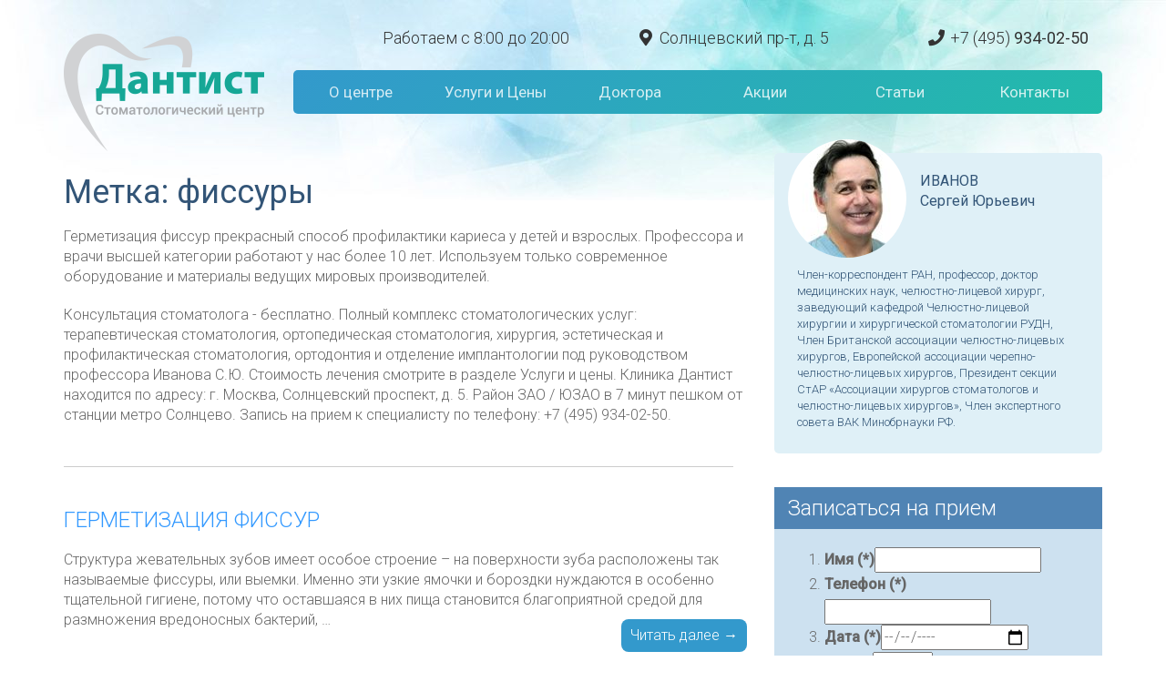

--- FILE ---
content_type: text/html; charset=UTF-8
request_url: https://sk-dantist.ru/tag/fissury
body_size: 16728
content:
<!DOCTYPE html>
<html lang="ru-RU"
	itemscope 
	itemtype="https://schema.org/WebSite" 
	prefix="og: https://ogp.me/ns#" >
<head>
<meta name='yandex-verification' content='54c753c3472b32bb' />
<meta charset="UTF-8" />
<title>фиссуры | Солнцево</title>
<meta name="viewport" content="width=device-width, initial-scale=1">
<link rel="profile" href="https://gmpg.org/xfn/11" />
	
<link rel="stylesheet" href="https://sk-dantist.ru/wp-content/themes/dantist/css/bootstrap.min.css" />
<link rel="stylesheet" media="all" href="https://sk-dantist.ru/wp-content/themes/dantist/style.css" />
<link rel="pingback" href="https://sk-dantist.ru/xmlrpc.php" />
<!--[if IE 7]> 
	<style type="text/css">
#boxtop {margin-left:100px;}
.menu {margin-left:-660px;}
    </style>
<![endif]-->

<link href="https://fonts.googleapis.com/css?family=Roboto:100,300,400,500|Open+Sans:300&subset=cyrillic" rel="stylesheet" />
<link rel="stylesheet" href="https://use.fontawesome.com/releases/v5.7.2/css/all.css" integrity="sha384-fnmOCqbTlWIlj8LyTjo7mOUStjsKC4pOpQbqyi7RrhN7udi9RwhKkMHpvLbHG9Sr" crossorigin="anonymous">

<link rel="shortcut icon" href="/favicon.ico" type="image/x-icon">
<link rel="icon" href="/favicon.ico" type="image/x-icon">
<link rel="apple-touch-icon" sizes="180x180" href="/wp-content/themes/dantist/images/favicons/apple-touch-icon.png">
<link rel="icon" type="image/png" sizes="32x32" href="/wp-content/themes/dantist/images/favicons/favicon-32x32.png">
<link rel="icon" type="image/png" sizes="16x16" href="/wp-content/themes/dantist/images/favicons/favicon-16x16.png">
<link rel="manifest" href="/wp-content/themes/dantist/images/favicons/manifest.json">
<link rel="mask-icon" href="/wp-content/themes/dantist/images/favicons/safari-pinned-tab.svg" color="#5bbad5">

<link rel="stylesheet" href="/wp-content/themes/dantist/colorbox/colorbox1.css" />
<link rel="stylesheet" href="/wp-content/themes/dantist/js/assets/owl.carousel.min.css">

<meta name="theme-color" content="#ffffff">

<meta name='robots' content='max-image-preview:large' />

<!-- All in One SEO Pack Pro 2.5.6.1 by Michael Torbert of Semper Fi Web Designob_start_detected [-1,-1] -->
<!-- Отладка строки: 2JMJ7L5RSW0YVB/VLWAYKK/YBWK -->
<link rel="author" href="https://plus.google.com/115213798589966843106" />
<meta name="description"  content="Герметизация фиссур прекрасный способ профилактики кариеса у детей и взрослых. Профессора и врачи высшей категории работают у нас более 10 лет. Используем только современное оборудование и материалы ведущих мировых производителей." />

<meta name="keywords"  content="kариес,защита от кариеса,здоровые зубы,стоматология,фиссуры,Услуги центра стоматологии" />

<link rel="canonical" href="https://sk-dantist.ru/tag/fissury" />
<meta property="og:title" content="фиссуры | Солнцево" />
<meta property="og:type" content="website" />
<meta property="og:url" content="https://sk-dantist.ru/tag/fissury" />
<meta property="og:image" content="https://sk-dantist.ru/wp-content/uploads/2018/01/germetizaziya.jpg" />
<meta property="og:site_name" content="Стоматология в Солнцево, ЗАО Москва" />
<meta property="og:description" content="Герметизация фиссур прекрасный способ профилактики кариеса у детей и взрослых. Профессора и врачи высшей категории работают у нас более 10 лет. Используем только современное оборудование и материалы ведущих мировых производителей." />
<meta name="twitter:card" content="summary" />
<meta name="twitter:title" content="фиссуры | Солнцево" />
<meta name="twitter:description" content="Герметизация фиссур прекрасный способ профилактики кариеса у детей и взрослых. Профессора и врачи высшей категории работают у нас более 10 лет. Используем только современное оборудование и материалы ведущих мировых производителей." />
<meta name="twitter:image" content="https://sk-dantist.ru/wp-content/uploads/2018/01/germetizaziya.jpg" />
<meta itemprop="image" content="https://sk-dantist.ru/wp-content/uploads/2018/01/germetizaziya.jpg" />
			<script type="text/javascript" >
				window.ga=window.ga||function(){(ga.q=ga.q||[]).push(arguments)};ga.l=+new Date;
				ga('create', 'UA-3025007-11', 'auto');
				// Plugins
				
				ga('send', 'pageview');
			</script>
			<script async src="https://www.google-analytics.com/analytics.js"></script>
			<!-- /all in one seo pack pro -->
<link rel="alternate" type="application/rss+xml" title="Солнцево &raquo; Лента" href="https://sk-dantist.ru/feed" />
<link rel="alternate" type="application/rss+xml" title="Солнцево &raquo; Лента комментариев" href="https://sk-dantist.ru/comments/feed" />
<link rel="alternate" type="application/rss+xml" title="Солнцево &raquo; Лента метки фиссуры" href="https://sk-dantist.ru/tag/fissury/feed" />
<style id='wp-img-auto-sizes-contain-inline-css' type='text/css'>
img:is([sizes=auto i],[sizes^="auto," i]){contain-intrinsic-size:3000px 1500px}
/*# sourceURL=wp-img-auto-sizes-contain-inline-css */
</style>
<link rel='stylesheet' id='jquery.prettyphoto-css' href='https://sk-dantist.ru/wp-content/plugins/wp-video-lightbox/css/prettyPhoto.css?ver=6.9' type='text/css' media='all' />
<link rel='stylesheet' id='video-lightbox-css' href='https://sk-dantist.ru/wp-content/plugins/wp-video-lightbox/wp-video-lightbox.css?ver=6.9' type='text/css' media='all' />
<style id='wp-block-library-inline-css' type='text/css'>
:root{--wp-block-synced-color:#7a00df;--wp-block-synced-color--rgb:122,0,223;--wp-bound-block-color:var(--wp-block-synced-color);--wp-editor-canvas-background:#ddd;--wp-admin-theme-color:#007cba;--wp-admin-theme-color--rgb:0,124,186;--wp-admin-theme-color-darker-10:#006ba1;--wp-admin-theme-color-darker-10--rgb:0,107,160.5;--wp-admin-theme-color-darker-20:#005a87;--wp-admin-theme-color-darker-20--rgb:0,90,135;--wp-admin-border-width-focus:2px}@media (min-resolution:192dpi){:root{--wp-admin-border-width-focus:1.5px}}.wp-element-button{cursor:pointer}:root .has-very-light-gray-background-color{background-color:#eee}:root .has-very-dark-gray-background-color{background-color:#313131}:root .has-very-light-gray-color{color:#eee}:root .has-very-dark-gray-color{color:#313131}:root .has-vivid-green-cyan-to-vivid-cyan-blue-gradient-background{background:linear-gradient(135deg,#00d084,#0693e3)}:root .has-purple-crush-gradient-background{background:linear-gradient(135deg,#34e2e4,#4721fb 50%,#ab1dfe)}:root .has-hazy-dawn-gradient-background{background:linear-gradient(135deg,#faaca8,#dad0ec)}:root .has-subdued-olive-gradient-background{background:linear-gradient(135deg,#fafae1,#67a671)}:root .has-atomic-cream-gradient-background{background:linear-gradient(135deg,#fdd79a,#004a59)}:root .has-nightshade-gradient-background{background:linear-gradient(135deg,#330968,#31cdcf)}:root .has-midnight-gradient-background{background:linear-gradient(135deg,#020381,#2874fc)}:root{--wp--preset--font-size--normal:16px;--wp--preset--font-size--huge:42px}.has-regular-font-size{font-size:1em}.has-larger-font-size{font-size:2.625em}.has-normal-font-size{font-size:var(--wp--preset--font-size--normal)}.has-huge-font-size{font-size:var(--wp--preset--font-size--huge)}.has-text-align-center{text-align:center}.has-text-align-left{text-align:left}.has-text-align-right{text-align:right}.has-fit-text{white-space:nowrap!important}#end-resizable-editor-section{display:none}.aligncenter{clear:both}.items-justified-left{justify-content:flex-start}.items-justified-center{justify-content:center}.items-justified-right{justify-content:flex-end}.items-justified-space-between{justify-content:space-between}.screen-reader-text{border:0;clip-path:inset(50%);height:1px;margin:-1px;overflow:hidden;padding:0;position:absolute;width:1px;word-wrap:normal!important}.screen-reader-text:focus{background-color:#ddd;clip-path:none;color:#444;display:block;font-size:1em;height:auto;left:5px;line-height:normal;padding:15px 23px 14px;text-decoration:none;top:5px;width:auto;z-index:100000}html :where(.has-border-color){border-style:solid}html :where([style*=border-top-color]){border-top-style:solid}html :where([style*=border-right-color]){border-right-style:solid}html :where([style*=border-bottom-color]){border-bottom-style:solid}html :where([style*=border-left-color]){border-left-style:solid}html :where([style*=border-width]){border-style:solid}html :where([style*=border-top-width]){border-top-style:solid}html :where([style*=border-right-width]){border-right-style:solid}html :where([style*=border-bottom-width]){border-bottom-style:solid}html :where([style*=border-left-width]){border-left-style:solid}html :where(img[class*=wp-image-]){height:auto;max-width:100%}:where(figure){margin:0 0 1em}html :where(.is-position-sticky){--wp-admin--admin-bar--position-offset:var(--wp-admin--admin-bar--height,0px)}@media screen and (max-width:600px){html :where(.is-position-sticky){--wp-admin--admin-bar--position-offset:0px}}

/*# sourceURL=wp-block-library-inline-css */
</style>
<style id='classic-theme-styles-inline-css' type='text/css'>
/*! This file is auto-generated */
.wp-block-button__link{color:#fff;background-color:#32373c;border-radius:9999px;box-shadow:none;text-decoration:none;padding:calc(.667em + 2px) calc(1.333em + 2px);font-size:1.125em}.wp-block-file__button{background:#32373c;color:#fff;text-decoration:none}
/*# sourceURL=/wp-includes/css/classic-themes.min.css */
</style>
<link rel='stylesheet' id='cforms2-css' href='https://sk-dantist.ru/wp-content/plugins/cforms2/styling/sidebar-layout.css?ver=15.1.2' type='text/css' media='all' />
<link rel='stylesheet' id='contact-form-7-css' href='https://sk-dantist.ru/wp-content/plugins/contact-form-7/includes/css/styles.css?ver=5.7.7' type='text/css' media='all' />
<link rel='stylesheet' id='fancybox-css' href='https://sk-dantist.ru/wp-content/plugins/easy-fancybox/fancybox/1.5.4/jquery.fancybox.min.css?ver=6.9' type='text/css' media='screen' />
<link rel='stylesheet' id='tablepress-default-css' href='https://sk-dantist.ru/wp-content/plugins/tablepress/css/build/default.css?ver=2.4.4' type='text/css' media='all' />
<script type="text/javascript" src="https://sk-dantist.ru/wp-includes/js/jquery/jquery.min.js?ver=3.7.1" id="jquery-core-js"></script>
<script type="text/javascript" src="https://sk-dantist.ru/wp-includes/js/jquery/jquery-migrate.min.js?ver=3.4.1" id="jquery-migrate-js"></script>
<script type="text/javascript" src="https://sk-dantist.ru/wp-content/plugins/wp-video-lightbox/js/jquery.prettyPhoto.js?ver=3.1.6" id="jquery.prettyphoto-js"></script>
<script type="text/javascript" id="video-lightbox-js-extra">
/* <![CDATA[ */
var vlpp_vars = {"prettyPhoto_rel":"wp-video-lightbox","animation_speed":"fast","slideshow":"5000","autoplay_slideshow":"false","opacity":"0.80","show_title":"true","allow_resize":"true","allow_expand":"true","default_width":"640","default_height":"480","counter_separator_label":"/","theme":"pp_default","horizontal_padding":"20","hideflash":"false","wmode":"opaque","autoplay":"false","modal":"false","deeplinking":"false","overlay_gallery":"true","overlay_gallery_max":"30","keyboard_shortcuts":"true","ie6_fallback":"true"};
//# sourceURL=video-lightbox-js-extra
/* ]]> */
</script>
<script type="text/javascript" src="https://sk-dantist.ru/wp-content/plugins/wp-video-lightbox/js/video-lightbox.js?ver=3.1.6" id="video-lightbox-js"></script>
<script type="text/javascript" id="cforms2-js-extra">
/* <![CDATA[ */
var cforms2_ajax = {"url":"https://sk-dantist.ru/wp-admin/admin-ajax.php","nonces":{"submitcform":"b6c656e0a0"}};
//# sourceURL=cforms2-js-extra
/* ]]> */
</script>
<script type="text/javascript" src="https://sk-dantist.ru/wp-content/plugins/cforms2/js/cforms.js?ver=15.1.2" id="cforms2-js"></script>
<link rel="https://api.w.org/" href="https://sk-dantist.ru/wp-json/" /><link rel="alternate" title="JSON" type="application/json" href="https://sk-dantist.ru/wp-json/wp/v2/tags/79" /><script>
            WP_VIDEO_LIGHTBOX_VERSION="1.9.12";
            WP_VID_LIGHTBOX_URL="https://sk-dantist.ru/wp-content/plugins/wp-video-lightbox";
                        function wpvl_paramReplace(name, string, value) {
                // Find the param with regex
                // Grab the first character in the returned string (should be ? or &)
                // Replace our href string with our new value, passing on the name and delimeter

                var re = new RegExp("[\?&]" + name + "=([^&#]*)");
                var matches = re.exec(string);
                var newString;

                if (matches === null) {
                    // if there are no params, append the parameter
                    newString = string + '?' + name + '=' + value;
                } else {
                    var delimeter = matches[0].charAt(0);
                    newString = string.replace(re, delimeter + name + "=" + value);
                }
                return newString;
            }
            </script>
</head>

<body data-rsssl=1>
<nav class="navbar" role="navigation">
	<div class="container">
            <div class="navbar-header">
                <button type="button" class="navbar-toggle" data-toggle="collapse" data-target="#bs-example-navbar-collapse-1">
			<span class="sr-only">Toggle navigation</span><span class="fa fa-bars fa-lg"></span>
		</button>
                <a class="navbar-brand" href="/" id="logo"></a>
            </div>

		<div class="col-xs-3 pull-right hidden-xs topbox"><i class="fas fa-phone fa-fw hidden-sm"></i> +7 (495) <strong>934-02-50</strong></div>
		<div class="col-xs-3 pull-right hidden-xs topbox"><i class="fas fa-map-marker-alt fa-fw hidden-sm"></i> Солнцевский пр-т, д. 5</div>
		<div class="col-xs-3 pull-right hidden-xs topbox"><span class="hidden-sm">Работаем </span>с 8:00 до 20:00</div>		

            <div class="collapse navbar-collapse" id="bs-example-navbar-collapse-1">
                <div class="menu-verxnee-container"><ul id="menu-verxnee" class="nav navbar-nav menun"><li id="menu-item-1130" class="menu-item menu-item-type-post_type menu-item-object-page menu-item-1130"><a href="https://sk-dantist.ru/stomatologicheskij-centr-dantist" title="Стоматологический центр «Дантист»">О центре</a></li>
<li id="menu-item-807" class="menu-item menu-item-type-post_type menu-item-object-page menu-item-807"><a href="https://sk-dantist.ru/uslugi-i-ceny">Услуги и Цены</a></li>
<li id="menu-item-810" class="menu-item menu-item-type-post_type menu-item-object-page menu-item-810"><a href="https://sk-dantist.ru/nashi-doktora">Доктора</a></li>
<li id="menu-item-893" class="menu-item menu-item-type-taxonomy menu-item-object-category menu-item-893"><a href="https://sk-dantist.ru/./akcii">Акции</a></li>
<li id="menu-item-894" class="menu-item menu-item-type-taxonomy menu-item-object-category menu-item-894"><a href="https://sk-dantist.ru/./stati" title="Информация для пациентов">Статьи</a></li>
<li id="menu-item-811" class="menu-item menu-item-type-post_type menu-item-object-page menu-item-811"><a href="https://sk-dantist.ru/kontakty">Контакты</a></li>
</ul></div>            </div>
	</div>
</nav>

<div class="container">
	<div class="row">
		<div class="col-sm-8">
			<h1 class="page-title">Метка: фиссуры</h1>
			<p>Герметизация фиссур прекрасный способ профилактики кариеса у детей и взрослых. Профессора и врачи высшей категории работают у нас более 10 лет. Используем только современное оборудование и материалы ведущих мировых производителей.</p>
			<p>Консультация стоматолога - бесплатно. Полный комплекс стоматологических услуг: терапевтическая стоматология, ортопедическая стоматология, хирургия, эстетическая и профилактическая стоматология, ортодонтия и отделение имплантологии под руководством профессора Иванова С.Ю. Стоимость лечения смотрите в разделе Услуги и цены. Клиника Дантист находится по адресу: г. Москва, Солнцевский проспект, д. 5.  Район ЗАО / ЮЗАО в 7 минут пешком от станции метро Солнцево. Запись на прием к специалисту по телефону: +7 (495) 934-02-50.</p>
			<hr />
			




			<div id="post-2197" class="post-2197 post type-post status-publish format-standard hentry category-uslugi tag-karies tag-zashhita-ot-kariesa tag-zdorovye-zuby tag-stomatologiya tag-fissury">
			
			<div class="post-prev">			<h3 class="entry-title"><a href="https://sk-dantist.ru/uslugi/germetizaciya-fissur" title="Герметизация фиссур" rel="bookmark">Герметизация фиссур</a></h3>

			<div class="entry-meta">
							</div><!-- .entry-meta -->

				<div class="entry-summary">
				<div class="read-more"><p>Структура жевательных зубов имеет особое строение – на поверхности зуба расположены так называемые фиссуры, или выемки. Именно эти узкие ямочки и бороздки нуждаются в особенно тщательной гигиене, потому что оставшаяся в них пища становится благоприятной средой для размножения вредоносных бактерий, &hellip; <a href="https://sk-dantist.ru/uslugi/germetizaciya-fissur">Читать далее <span class="meta-nav">&rarr;</span></a></p>
</div>
			</div><!-- .entry-summary -->
	
					</div><!-- #post-prev-## -->
		<br clear="all"><br>
		</div><!-- #post-## -->

		
	

			
			<p>Похожие метки в публикациях: <a href="https://sk-dantist.ru/tag/karies" rel="tag">Kариес</a>, <a href="https://sk-dantist.ru/tag/zashhita-ot-kariesa" rel="tag">защита от кариеса</a>, <a href="https://sk-dantist.ru/tag/zdorovye-zuby" rel="tag">здоровые зубы</a>, <a href="https://sk-dantist.ru/tag/stomatologiya" rel="tag">стоматология</a>, <a href="https://sk-dantist.ru/tag/fissury" rel="tag">фиссуры</a></p>
			
			<h3>Стоматология на Западе Москвы</h3>
			<p>Среди множества стоматологических клиник Москвы мы выделяемся наличием уникального состава специалистов и широким спектром услуг. Стоматология «Дантист» предлагает своим клиентам гибкую ценовую политику. Приемлемый уровень цен на наши услуги ярко демонстрирует тот факт, что именно в нашу клинику стоматологии и хирургии приезжают люди из разных районов Москвы. У нас применяются современные методы пломбирования зубов с большим выбором качественных материалов, лечения пародонтоза, имплантации без установки коронки на зуб (дентальная имплантация). В нашем центре развито эстетическое направление: мы предлагаем отбеливание зубов, исправление прикуса (ортодонтия) и другие методы лечения.</p>

<hr>
			<h2>Похожие на тему  фиссуры отзывы:</h2><div class="strong-view strong-view-id-1 default wpmtst-default strong-pager" data-count=25 data-pager-var=strong_pager_id_1 data-state=idle><div class="strong-content strong-paginated strong-normal columns-1"><div class="wpmtst-testimonial testimonial post-3861"><div class="wpmtst-testimonial-inner testimonial-inner"><h3 class="wpmtst-testimonial-heading testimonial-heading">Большая благодарность Никитиной Любови Николаевне</h3><div    class="wpmtst-testimonial-content testimonial-content"><div class="wpmtst-testimonial-image testimonial-image"><img width="150" height="150" src="https://sk-dantist.ru/wp-content/uploads/2025/06/0ed138d8-3a87-4ed8-8175-3e656425d3df-150x150.jpeg" class="attachment-thumbnail size-thumbnail wp-post-image" alt="Большая благодарность Никитиной Любови Николаевне" decoding="async" loading="lazy" srcset="https://sk-dantist.ru/wp-content/uploads/2025/06/0ed138d8-3a87-4ed8-8175-3e656425d3df-150x150.jpeg 150w, https://sk-dantist.ru/wp-content/uploads/2025/06/0ed138d8-3a87-4ed8-8175-3e656425d3df-300x300.jpeg 300w, https://sk-dantist.ru/wp-content/uploads/2025/06/0ed138d8-3a87-4ed8-8175-3e656425d3df-1022x1024.jpeg 1022w, https://sk-dantist.ru/wp-content/uploads/2025/06/0ed138d8-3a87-4ed8-8175-3e656425d3df-768x770.jpeg 768w, https://sk-dantist.ru/wp-content/uploads/2025/06/0ed138d8-3a87-4ed8-8175-3e656425d3df-1533x1536.jpeg 1533w, https://sk-dantist.ru/wp-content/uploads/2025/06/0ed138d8-3a87-4ed8-8175-3e656425d3df-2044x2048.jpeg 2044w, https://sk-dantist.ru/wp-content/uploads/2025/06/0ed138d8-3a87-4ed8-8175-3e656425d3df-75x75.jpeg 75w" sizes="auto, (max-width: 150px) 100vw, 150px" title="Большая благодарность Никитиной Любови Николаевне" /></div><div class="maybe-clear"></div><p>Очень хорошая клиника, вежливый персонал, отзывчивые грамотные врачи, современное оборудование, в эту клинику хожу больше 10 лет, как сама так и с детьми ! Отдельная благодарность Никитиной Любови Николаевне это врач-профессионал своего дела, действительно стоящий грамотный специалист! Однозначно рекомендую! Еще раз спасибо&#x1f917;&#x1f33a;</p></div><div class="wpmtst-testimonial-field testimonial-field testimonial-name">Левина Анна</div><div class="wpmtst-testimonial-field testimonial-field small">Июн 2025</div><div class="clear"></div></div></div><div class="wpmtst-testimonial testimonial post-3785"><div class="wpmtst-testimonial-inner testimonial-inner"><h3 class="wpmtst-testimonial-heading testimonial-heading">Спасибо, Агаси Ваникович!</h3><div    class="wpmtst-testimonial-content testimonial-content"><div class="maybe-clear"></div><p>В детстве врач вырвала у меня вместо больного зуба коренной здоровый без заморозки. Дотянула  до удаления 3-х  коренных зубов. Увидев большого и, как мне показалось, грозного Агаси Ваниковича, чуть не сбежала&#8230; Но, когда увидела его добрые глаза, услышала тихий, успокаивающий голос &#8212; осталась и очень этому рада. Он виртуозно проделал свою работу, объясняя ход манипуляций и спрашивая не больно ли мне. Я благодарна замечательному, доброму и чуткому Доктору  и советую всем, кто боится хирургов &#8212; стоматологов, обращаться к высококлассному специалисту Агаси Ваниковичу Акопяну.</p></div><div class="wpmtst-testimonial-field testimonial-field testimonial-name">Ольга Владимировна</div><div class="wpmtst-testimonial-field testimonial-field small">Мар 2025</div><div class="clear"></div></div></div><div class="wpmtst-testimonial testimonial post-3703"><div class="wpmtst-testimonial-inner testimonial-inner"><h3 class="wpmtst-testimonial-heading testimonial-heading">Благодарность Никитиной Л. Н.</h3><div    class="wpmtst-testimonial-content testimonial-content"><div class="maybe-clear"></div><p>Любовь Николаевна в очередной раз спасла иой зуб, от которого отказался другой доктор клиники Дантист! Не перестаю удивляться ювелирной работе и великолепным результатам! Здоровья и процветания Н ккитиной Любови Николаевне и всем сотрудникам клиники.</p></div><div class="wpmtst-testimonial-field testimonial-field testimonial-name">Ирина Донских</div><div class="wpmtst-testimonial-field testimonial-field small">Мар 2024</div><div class="clear"></div></div></div><div class="wpmtst-testimonial testimonial post-3686"><div class="wpmtst-testimonial-inner testimonial-inner"><h3 class="wpmtst-testimonial-heading testimonial-heading">Благодарность</h3><div    class="wpmtst-testimonial-content testimonial-content"><div class="maybe-clear"></div><p>Добрый день. Хочу выразить огромную благодарность Никитиной Любови Николаевне. Замечательный доктор! Её руки творят чудеса! Лечимся у неё всей семьёй. Ещё раз огромное спасибо!!!!!</p></div><div class="wpmtst-testimonial-field testimonial-field testimonial-name">Ирина</div><div class="wpmtst-testimonial-field testimonial-field small">Авг 2023</div><div class="clear"></div></div></div><div class="wpmtst-testimonial testimonial post-3492"><div class="wpmtst-testimonial-inner testimonial-inner"><h3 class="wpmtst-testimonial-heading testimonial-heading">Благодарность</h3><div    class="wpmtst-testimonial-content testimonial-content"><div class="maybe-clear"></div><p>Первый раз лечила сложный и проблемный зуб в клинике Дантист &#8212; у Громовой Натальи Викторовны, очень добрая,внимательная,нежная,вежливая и аккуратная врач стоматолог- профессионал своего дела!очень все понравилось!спасибо большое вам за помощь и отличную работу!!!</p></div><div class="wpmtst-testimonial-field testimonial-field testimonial-name">Алеся</div><div class="wpmtst-testimonial-field testimonial-field small">Дек 2022</div><div class="clear"></div></div></div><div class="wpmtst-testimonial testimonial post-3387"><div class="wpmtst-testimonial-inner testimonial-inner"><h3 class="wpmtst-testimonial-heading testimonial-heading">Благодарность Громовой Наталье Викторовне</h3><div    class="wpmtst-testimonial-content testimonial-content"><div class="maybe-clear"></div><p>Лучший специалист в своём деле!<br />
Спасала мне даже самые безнадежные зубы! Уже 10 лет держатся, хотя были претендентами на удаление! Удивительно точно подбирает цвет пломбы, совершенно сливается с эмалью, со временем забываю где ставили, потому что не видно!<br />
И для тех кто боится зубных врачей &#8212; это ваш врач! Более чуткого подхода я не встречала!<br />
Вообще весь коллектив Дантиста замечательный от встречающих вас администратора, до хирургов, детских врачей и тех кто делает снимки!<br />
Большое всем спасибо!</p></div><div class="wpmtst-testimonial-field testimonial-field testimonial-name">Светлана</div><div class="wpmtst-testimonial-field testimonial-field small">Дек 2021</div><div class="clear"></div></div></div><div class="wpmtst-testimonial testimonial post-3233"><div class="wpmtst-testimonial-inner testimonial-inner"><h3 class="wpmtst-testimonial-heading testimonial-heading">огромная благодарность</h3><div    class="wpmtst-testimonial-content testimonial-content"><div class="maybe-clear"></div><p>Хочется сказать большое спасибо и поздравить с наступающим Новым Годом замечательных докторов клиники Дантист &#8212; Бобруйко Оксану Владимировну и Чаус Андрея Николаевича! Огромное спасибо всё чудесно НИЧЕГО НЕ БОЛИТ!</p></div><div class="wpmtst-testimonial-field testimonial-field testimonial-name">Карабанова Александра Владимировна</div><div class="wpmtst-testimonial-field testimonial-field small">Дек 2020</div><div class="clear"></div></div></div><div class="wpmtst-testimonial testimonial post-2979"><div class="wpmtst-testimonial-inner testimonial-inner"><h3 class="wpmtst-testimonial-heading testimonial-heading">Отзыв</h3><div    class="wpmtst-testimonial-content testimonial-content"><div class="maybe-clear"></div><p>Раньше считал профессионалами своего дела хирурга Портнову,диагностировала лежащий в десне зуб и кисту под ним. Удаляла больные и ушивала рану .для снижения кровотечения.Считал профи  и терапевта Громову,Н,В. Лечила оставшиеся после Портновой  зубы.Теперь хочу назвать профессионалом Чаус А.Н. Он сделал четвертый по счету протез,который держится и  пригодится.Три до этого протезы для форсу.Они держались с Корегой или Protefix/Иначе при разговоре падали. Спасибо Андрей Николаевич!</p></div><div class="wpmtst-testimonial-field testimonial-field testimonial-name">Иван Иванович</div><div class="wpmtst-testimonial-field testimonial-field small">Фев 2020</div><div class="clear"></div></div></div><div class="wpmtst-testimonial testimonial post-2978"><div class="wpmtst-testimonial-inner testimonial-inner"><h3 class="wpmtst-testimonial-heading testimonial-heading">Благодарность</h3><div    class="wpmtst-testimonial-content testimonial-content"><div class="maybe-clear"></div><p>Хочется от всей души поблагодарить нашего семейного доктора  Наталью Николаевну Ромащенко, которая в очередной раз спасла мои проблемные зубы.  Сыновья мои зовут ее Волшебницей и ведут к ней своих друзей.  Младший говорит, что улыбка и голос Натальи Николаевны – лучшая анестезия, а с зубами она творит просто чудеса.<br />
И я сегодня сижу в кресле и на вопрос, «не больно ли», звуками сигналю «нет» и думаю про себя: «Дорогая наша Наталья Николаевна, Ваши  такие легкие, умелые и заботливые руки просто не умеют делать больно, потому что явно имеют благословение от Бога».<br />
Большое спасибо чуткой и  внимательной помощнице ее – Татьяне Александровне, которая всегда умеет создать максимальный комфорт для пациента.</p></div><div class="wpmtst-testimonial-field testimonial-field testimonial-name">Калистрина Вера Юрьевна</div><div class="wpmtst-testimonial-field testimonial-field small">Янв 2020</div><div class="clear"></div></div></div><div class="wpmtst-testimonial testimonial post-2950"><div class="wpmtst-testimonial-inner testimonial-inner"><h3 class="wpmtst-testimonial-heading testimonial-heading">Профессионалы рядом с домом</h3><div    class="wpmtst-testimonial-content testimonial-content"><div class="maybe-clear"></div><p>Уважаемые жители и гости района Солнцево, если кто-то ищет высококвалифицированного стоматолога с большим опытом работы, то Вам повезло, что зашли на сайт клиники Дантист.<br />
В этой клиники я наблюдаюсь с 1998 года, последние 10 лет лечусь у замечательного доктора Никитиной Любови Николаевны. Всегда внимательна, аккуратна и спокойна. Много лет она работает в паре с чудесной медицинской сестрой Еленой (которая понимает доктора без слов, мне кажется, что они общаются взглядами).</p><p>А главное в их работе  &#8212; всегда замечательный результат!!!<br />
Есть один существенный минус &#8212; к доктору Никитиной Л.Н. иногда бывает трудно попасть на приём, так как много желающих наблюдаться у этого доктора.</p><p>Желаю всем сотрудникам клиники Дантист здоровья и процветания!!!</p></div><div class="wpmtst-testimonial-field testimonial-field testimonial-name">Юлия Абрамкина</div><div class="wpmtst-testimonial-field testimonial-field small">Июл 2019</div><div class="clear"></div></div></div><div class="wpmtst-testimonial testimonial post-2885"><div class="wpmtst-testimonial-inner testimonial-inner"><h3 class="wpmtst-testimonial-heading testimonial-heading">Благодарность врачам клиники</h3><div    class="wpmtst-testimonial-content testimonial-content"><div class="maybe-clear"></div><p>Выражаю огромную благодарность Никитиной Л. Н. за ее профессионализм в работе!<br />
И ещё хочу выразить благодарность Амичба Нукзар Аптовичу. Тоже очень хороший специалист. Пользуюсь только этой клиникой!<br />
Рекомендую. Отзывчивый, вежливый персонал</p></div><div class="wpmtst-testimonial-field testimonial-field testimonial-name">Тамара</div><div class="wpmtst-testimonial-field testimonial-field small">Фев 2019</div><div class="clear"></div></div></div><div class="wpmtst-testimonial testimonial post-2466"><div class="wpmtst-testimonial-inner testimonial-inner"><h3 class="wpmtst-testimonial-heading testimonial-heading">Благодарность за отличную работу</h3><div    class="wpmtst-testimonial-content testimonial-content"><div class="wpmtst-testimonial-image testimonial-image"><img width="150" height="150" src="https://sk-dantist.ru/wp-content/uploads/2018/06/20180607_140046-150x150.jpg" class="attachment-thumbnail size-thumbnail wp-post-image" alt="Благодарность за отличную работу" decoding="async" loading="lazy" srcset="https://sk-dantist.ru/wp-content/uploads/2018/06/20180607_140046-150x150.jpg 150w, https://sk-dantist.ru/wp-content/uploads/2018/06/20180607_140046-75x75.jpg 75w" sizes="auto, (max-width: 150px) 100vw, 150px" title="Благодарность за отличную работу" /></div><div class="maybe-clear"></div><p>Хочу выразить благодарность доктору Акопяну А.В. У меня было сложное удаление 6-ки сверху. Доктор очень внимательный, аккуратный и заботливый. Сначала я жутко боялась,но потом его спокойствие и уверенность передались мне. В течение работы он рассказывал,на каком этапе мы находимся, постоянно интересовался самочувствием. Я очень довольна. Спасибо большое.</p></div><div class="wpmtst-testimonial-field testimonial-field testimonial-name">Батухтина Ольга</div><div class="wpmtst-testimonial-field testimonial-field small">Июн 2018</div><div class="clear"></div></div></div><div class="wpmtst-testimonial testimonial post-2195"><div class="wpmtst-testimonial-inner testimonial-inner"><h3 class="wpmtst-testimonial-heading testimonial-heading">Благодарность за терпение и профессионализм.</h3><div    class="wpmtst-testimonial-content testimonial-content"><div class="wpmtst-testimonial-image testimonial-image"><img width="150" height="150" src="https://sk-dantist.ru/wp-content/uploads/2018/03/anna_avatar-150x150.jpg" class="attachment-thumbnail size-thumbnail wp-post-image" alt="Отзывы клиентов" decoding="async" loading="lazy" srcset="https://sk-dantist.ru/wp-content/uploads/2018/03/anna_avatar-150x150.jpg 150w, https://sk-dantist.ru/wp-content/uploads/2018/03/anna_avatar-300x300.jpg 300w, https://sk-dantist.ru/wp-content/uploads/2018/03/anna_avatar-75x75.jpg 75w, https://sk-dantist.ru/wp-content/uploads/2018/03/anna_avatar.jpg 600w" sizes="auto, (max-width: 150px) 100vw, 150px" title="Благодарность за терпение и профессионализм." /></div><div class="maybe-clear"></div><p>Особую благодарность хочу выразить хирургу Акопяну А.В. за профессионализм и терпение. Мой случай это удаление зуба с кистой. Как пациент я не терпелив и очень боюсь боли, но врач был предельно вежлив и аккуратен. Спасибо большое. Хорошая стоматология, приятная атмосфера, вежливый персонал, доступные цены. </p></div><div class="wpmtst-testimonial-field testimonial-field testimonial-name">Анна</div><div class="wpmtst-testimonial-field testimonial-field small">Мар 2018</div><div class="clear"></div></div></div><div class="wpmtst-testimonial testimonial post-1965"><div class="wpmtst-testimonial-inner testimonial-inner"><h3 class="wpmtst-testimonial-heading testimonial-heading">Благодарность врачу Каринской Олесе Юрьевне</h3><div    class="wpmtst-testimonial-content testimonial-content"><div class="maybe-clear"></div><p>Хочу выразить огромную благодарность стоматологу-хирургу Каринской Олесе Юрьевне за отличную работу. Удаление сложных корней прошло практически без боли и быстро. Про таких СПЕЦИАЛИСТОВ так и хочется сказать ЗОЛОТЫЕ РУКИ. Олеся Юрьевна очень приветлива и просто очаровательная женщина. К ней можно идти на прием как на праздник.</p></div><div class="wpmtst-testimonial-field testimonial-field testimonial-name">Ансимова Наталия Николаевна</div><div class="wpmtst-testimonial-field testimonial-field small">Сен 2017</div><div class="clear"></div></div></div><div class="wpmtst-testimonial testimonial post-1764"><div class="wpmtst-testimonial-inner testimonial-inner"><h3 class="wpmtst-testimonial-heading testimonial-heading">Мой доктор Чаус Андрей Николаевич</h3><div    class="wpmtst-testimonial-content testimonial-content"><div class="maybe-clear"></div><p>Мой доктор стоматолог ортопед Чаус Андрей Николаевич. Сегодня он поставил мне бюгельный протез и так удачно, что я не почувствовала его как инородное тело. Я очень благодарна ему за такую удивительную филигранную работу, я и впредь буду к нему обращаться так как ему доверяю.<br />
И еще огромная благодарность стоматологу терапевту Бобруйко Оксане Владимировне которая очень добросовестно и доброжелательно относится к пациентам, дает советы как поступить с тем или иным зубом. Она очень кропотливо удаляла мне 4 нерва и хорошо запломбировала. Она моя спасительница плохого не посоветует. Я всегда обращаюсь к ней за помощью. Спасибо.</p></div><div class="wpmtst-testimonial-field testimonial-field testimonial-name">Наталья Семеновна</div><div class="wpmtst-testimonial-field testimonial-field small">Авг 2017</div><div class="clear"></div></div></div><div class="wpmtst-testimonial testimonial post-1757"><div class="wpmtst-testimonial-inner testimonial-inner"><h3 class="wpmtst-testimonial-heading testimonial-heading">Благодарность Никитиной Л.Н.</h3><div    class="wpmtst-testimonial-content testimonial-content"><div class="maybe-clear"></div><p>Выражаю сердечную благодарность Никитиной Любовь Николаевне за высочайший профессионализм, чуткое и внимательное отношение к больным. Хочется чтобы в России было больше таких врачей с большой буквы. С признательностью надо отметить работу медсестры Людмилы, ее доброжелательность и умение.</p></div><div class="wpmtst-testimonial-field testimonial-field testimonial-name">Ветеран пед.труда, Советник г. Москвы Смирнова Г.Б.</div><div class="wpmtst-testimonial-field testimonial-field small">Июл 2017</div><div class="clear"></div></div></div><div class="wpmtst-testimonial testimonial post-1758"><div class="wpmtst-testimonial-inner testimonial-inner"><h3 class="wpmtst-testimonial-heading testimonial-heading">Спасибо я с Вами с 2005 г.</h3><div    class="wpmtst-testimonial-content testimonial-content"><div class="maybe-clear"></div><p>С большой благодарностью к врачу-терапевту Никитиной Любови Николаевне за ее профессионализм, умение и желание сделать свою работу на &#171;5&#187;. Спасибо медсестре Лене за ее заботу. Здоровья Вам, дорогие!</p></div><div class="wpmtst-testimonial-field testimonial-field testimonial-name">Сенчева Наталья Евгеньевна</div><div class="wpmtst-testimonial-field testimonial-field small">Июн 2017</div><div class="clear"></div></div></div><div class="wpmtst-testimonial testimonial post-1756"><div class="wpmtst-testimonial-inner testimonial-inner"><h3 class="wpmtst-testimonial-heading testimonial-heading">Спасибо за профессионализм</h3><div    class="wpmtst-testimonial-content testimonial-content"><div class="maybe-clear"></div><p>Я Монолаева Нэля Владимировна, выражаю свою благодарность врачу Бобруйко Оксане Владимировне и ортопеду Папазяну Миграну Тиграновичу за их профессионализм, и чуткое отношение к пациентам. Наша семья пользуется вашими услугами уже 15 лет, искренне благодарна и желаю Вам здоровья, успехов в работе &#8212; большое спасибо!</p></div><div class="wpmtst-testimonial-field testimonial-field testimonial-name">Монолаева Нэля Владимировна</div><div class="wpmtst-testimonial-field testimonial-field small">Июн 2017</div><div class="clear"></div></div></div><div class="wpmtst-testimonial testimonial post-1551"><div class="wpmtst-testimonial-inner testimonial-inner"><h3 class="wpmtst-testimonial-heading testimonial-heading">Благодарность врачу</h3><div    class="wpmtst-testimonial-content testimonial-content"><div class="maybe-clear"></div><p>Хотим, поблагодарить, от всей души, доктора Громову Наталью Викторовну и её медсестру, уважаемую Валентину Яковлевну, за высокий профессионализм и знание своего дела. Ещё раз большое Вам спасибо!</p></div><div class="wpmtst-testimonial-field testimonial-field testimonial-name">Кулаковы Л.А. и Н.А.</div><div class="wpmtst-testimonial-field testimonial-field small">Июн 2017</div><div class="clear"></div></div></div><div class="wpmtst-testimonial testimonial post-1762"><div class="wpmtst-testimonial-inner testimonial-inner"><h3 class="wpmtst-testimonial-heading testimonial-heading">Кузьмина Елена Дмитриевна</h3><div    class="wpmtst-testimonial-content testimonial-content"><div class="maybe-clear"></div><p>Большое спасибо врачу Громовой Н.В. за ее добросовестную работу. Очень внимательный и профессиональный врач. Сделана вся работа на отлично!!! Настоящий мастер своего дела. Побольше таких врачей.</p></div><div class="wpmtst-testimonial-field testimonial-field small">Май 2017</div><div class="clear"></div></div></div><div class="wpmtst-testimonial testimonial post-1763"><div class="wpmtst-testimonial-inner testimonial-inner"><h3 class="wpmtst-testimonial-heading testimonial-heading">Сделали зубы на отлично</h3><div    class="wpmtst-testimonial-content testimonial-content"><div class="maybe-clear"></div><p>6 месяцев назад мне сделали зубы с оценкой отлично Большое спасибо Нугзару Аптовичу и его команде.</p></div><div class="wpmtst-testimonial-field testimonial-field testimonial-name">Заслуженный учитель РФ Хромов</div><div class="wpmtst-testimonial-field testimonial-field small">Апр 2017</div><div class="clear"></div></div></div><div class="wpmtst-testimonial testimonial post-1154"><div class="wpmtst-testimonial-inner testimonial-inner"><h3 class="wpmtst-testimonial-heading testimonial-heading">Хороший стоматологический центр</h3><div    class="wpmtst-testimonial-content testimonial-content"><div class="maybe-clear"></div><p>Хочу написать благодарность за хорошую работу специалистов центра. Я уже в возрасте и нашла вас по рекомендации, после нескольких неудачных попыток восстановить уже не новые зубы. Почти потеряла надежду красиво улыбаться и комфортно жевать. Спасибо! И другим людям советую вашу клинику.</p></div><div class="wpmtst-testimonial-field testimonial-field testimonial-name">Елена Максимова</div><div class="wpmtst-testimonial-field testimonial-field small">Мар 2017</div><div class="clear"></div></div></div><div class="wpmtst-testimonial testimonial post-1122"><div class="wpmtst-testimonial-inner testimonial-inner"><h3 class="wpmtst-testimonial-heading testimonial-heading">Натирают керамические брекеты</h3><div    class="wpmtst-testimonial-content testimonial-content"><div class="maybe-clear"></div><p>Ставила брекеты в 2015. Дорогая керамика. Больше года всё было нормально. Подтягивали, был небольшой дискомфорт &#8212; в пределах нормы. Недавно сменился врач и вот уже вторую подтяжку жуткие боли. Как заявил специалист &#8212; выравнивание уже пройдено &#8212; сейчас стадия фиксации. Почему же всё трет и ноет. Можно ли сменить доктора? И объяснить почему всё так.</p></div><div class="wpmtst-testimonial-field testimonial-field testimonial-name">Анастасия Волочь</div><div class="wpmtst-testimonial-field testimonial-field small">Фев 2017</div><div class="clear"></div></div></div><div class="wpmtst-testimonial testimonial post-1117"><div class="wpmtst-testimonial-inner testimonial-inner"><h3 class="wpmtst-testimonial-heading testimonial-heading">Болели десны а не зубы</h3><div    class="wpmtst-testimonial-content testimonial-content"><div class="maybe-clear"></div><p>Обратился из-за постоянных болей по все правой стороне верхней челюсти. Оказалось это не зубы, а воспаление десен. Пришлось пройти курс лечения. Цены в клинике вполне доступные. Очень рад, что не пришлось тратиться на лечение зубов. Персоналу &#8212; огромное спасибо)))</p></div><div class="wpmtst-testimonial-field testimonial-field testimonial-name">Марат</div><div class="wpmtst-testimonial-field testimonial-field small">Фев 2017</div><div class="clear"></div></div></div><div class="wpmtst-testimonial testimonial post-1112"><div class="wpmtst-testimonial-inner testimonial-inner"><h3 class="wpmtst-testimonial-heading testimonial-heading">Нужный специалист в удобное время</h3><div    class="wpmtst-testimonial-content testimonial-content"><div class="maybe-clear"></div><p>Хороший ход для стоматологии. В час пик работают многие нужные специалисты. Можно успеть пройти все процедуры за одно посещение. Спасибо!</p></div><div class="wpmtst-testimonial-field testimonial-field testimonial-name">Максим</div><div class="wpmtst-testimonial-field testimonial-field small">Фев 2017</div><div class="clear"></div></div></div></div></div>		</div>
		<div class="col-sm-4">
<div class="vrachibok"><a href="/ivanov-sergej-yurevich">
	<div class="docface" style="background:url(/wp-content/themes/dantist/images/ivanov-s-u-right.jpg);">&nbsp;</div>
	<div class="docname"><b>ИВАНОВ<br>Сергей Юрьевич</b></div>
<p>Член-корреспондент РАН, профессор, доктор медицинских наук, челюстно-лицевой хирург, заведующий кафедрой Челюстно-лицевой хирургии и хирургической стоматологии РУДН, Член Британской ассоциации челюстно-лицевых хирургов, Европейской ассоциации черепно-челюстно-лицевых хирургов, Президент секции СтАР «Ассоциации хирургов стоматологов и челюстно-лицевых хирургов», Член экспертного совета ВАК Минобрнауки РФ.</p></a>
</div>

<br />

<!-- <div class="vrachibok"><a href="/mamedov-adil-askerovich">
	<div class="docface" style="background:url(/wp-content/themes/dantist/images/mamedovaa.jpg);">&nbsp;</div>
	<div class="docname"><b>МАМЕДОВ<br>Адиль Аскерович</b></div>
<p>Профессор, доктор медицинских наук, заведующий кафедрой стоматологии детского возраста и ортодонтии Московской медицинской академии им. Сеченова, Член Европейской ассоциации черепно-челюстно-лицевых хирургов, входит в Совет Российской ассоциации челюстно-лицевых хирургов, является членом Стоматологической ассоциации СтАР.</p></a>
</div>
-->

<div class="zapis"><h3 class="widget-title">Записаться на прием</h3><div id="usermessagea" class="cf_info "></div><form enctype="multipart/form-data" action="/tag/fissury#usermessagea" method="post" class="cform %d0%b7%d0%b0%d0%bf%d0%b8%d1%81%d0%b0%d1%82%d1%8c%d1%81%d1%8f-%d0%bd%d0%b0-%d0%bf%d1%80%d0%b8%d0%b5%d0%bc " id="cformsform"><ol class="cf-ol"><li id="li--1" class=""><label id="label--1" for="cf_field_1"><span>Имя (*)</span></label><input type="text" name="cf_field_1" id="cf_field_1" class="single fldrequired" value="" onfocus="clearField(this)" onblur="setField(this)" title=""/><span class="reqtxt"></span></li><li id="li--2" class=""><label id="label--2" for="cf_field_2"><span>Телефон (*)</span></label><input type="text" name="cf_field_2" id="cf_field_2" class="single fldrequired" value="" title="Ваш номер телефона для связи"/><span class="reqtxt"></span></li><li id="li--3" class=""><label id="label--3" for="cf_field_3"><span>Дата (*)</span></label><input required="required"  type="date" name="cf_field_3" id="cf_field_3" class=" fldrequired" value="" title="Желаемая дата посещение специалиста"/><span class="reqtxt"></span></li><li id="li--4" class=""><label id="label--4" for="cf_field_4"><span>Время|</span></label><select name="cf_field_4" id="cf_field_4" class="cformselect" title="Желаемое время посещение специалиста"><option value="утро">утро</option><option value="день">день</option><option value="вечер">вечер</option></select></li><li id="li--5" class=""><label id="label--5" for="cf_field_5"><span>Комментарий</span></label><textarea cols="30" rows="8" name="cf_field_5" id="cf_field_5" class="area" title="Кратко опишите свою проблему"></textarea></li></ol><fieldset class="cf_hidden"><legend>&nbsp;</legend><input type="hidden" name="cf_working" id="cf_working" value="Ожидайте..."/><input type="hidden" name="cf_failure" id="cf_failure" value="Пожалуйста, заполните обязательные поля"/><input type="hidden" name="cf_customerr" id="cf_customerr" value="y"/></fieldset><p class="cf-sb"><input type="submit" name="sendbutton" id="sendbutton" class="sendbutton" value="Записаться" /></p></form></div>
			<a href="/wp-content/uploads/2013/06/sertificat_ria.jpg" class="certif" target="_blank"><img src="/wp-content/uploads/2013/06/sertificat_ria_thumb.jpg" alt="Сертифицированная стоматология"></a><br />
 
<!--      		// <a href="/akcii/semejnye-skidki-na-stomatologiyu" class="certif"><img src="/wp-content/themes/dantist/images/famillybanner.jpg" alt="Семейные скидки 10%"></a>
-->		</div>
	</div>
<br class="clear" />
</div>
<br class="clear" />
<!-- end .container -->

<div class="container" style="margin:10px auto; text-align:center;">
	<img src="/wp-content/themes/dantist/images/logo-bottom-color.jpg" alt="Стоматологические ассоциации" class="logotype">
	<br class="clear" />

	<div class="row napriem">
		<div class="col-lg-4 col-sm-12 col-xs-12 titl">
			Запишитесь на&nbsp;приём к&nbsp;специалисту
		</div>
		<div class="col-lg-4 col-sm-6 col-xs-12">
			г. Москва, ЗАО, район Солнцево<br /><a href="/kontakty">Солнцевский проспект, дом&nbsp;5</a>
		</div>
		<div class="col-lg-4 col-sm-6 col-xs-12">
			<strong>+7 (495) 934-02-50</strong>
		</div>
	</div>
</div>

<div class="footer">
<div class="container">
	<div class="row">
		<div class="col-lg-2 hidden-md hidden-sm hidden-xs">
			<a href="/" class="logo-f"></a>
		</div>
		<div class="col-lg-8 col-sm-12 footermenu">
			<a href="//sk-dantist.ru/otzyvy">Отзывы</a> / Вопрос\ответ / <a href="//sk-dantist.ru/portfolio-raboty">Работы врачей</a> / <a href="//sk-dantist.ru/materialy-i-preparaty">Материалы</a> / <a href="//sk-dantist.ru/postavschiki">Поставщики</a> / <a href="//sk-dantist.ru/normativ-docs">Нормативная документация</a>
<p style="font-size:12px; text-align:center; margin:10px 0;"><a href="//sk-dantist.ru/privacy" rel="nofollow">Политика конфиденциальности</a></p>
		</div>
		<div class="col-lg-2 col-sm-12 social">
			<!--<a class="fab fa-facebook-f fa-lg" href="https://www.facebook.com/skdantistru/" target="_blank"></a>
			<a class="fab fa-twitter fa-lg" href="#" target="_blank"></a> -->
			<a class="fab fa-vk fa-lg" href="https://vk.com/skdantistru" target="_blank"></a>
		</div>
	</div><br />
	<div class="copy">&copy; 2011&ndash;2026 Стоматологический центр «Дантист» в Солнцево<br />Поддержка и продвижение сайта Imigi Branding</div>
</div>
</div>  

<div style="display:none" class="fancybox-hidden">
    <div id="contact_form_pop">
        
<div class="wpcf7 no-js" id="wpcf7-f2942-o1" lang="ru-RU" dir="ltr">
<div class="screen-reader-response"><p role="status" aria-live="polite" aria-atomic="true"></p> <ul></ul></div>
<form action="/tag/fissury#wpcf7-f2942-o1" method="post" class="wpcf7-form init" aria-label="Контактная форма" novalidate="novalidate" data-status="init">
<div style="display: none;">
<input type="hidden" name="_wpcf7" value="2942" />
<input type="hidden" name="_wpcf7_version" value="5.7.7" />
<input type="hidden" name="_wpcf7_locale" value="ru_RU" />
<input type="hidden" name="_wpcf7_unit_tag" value="wpcf7-f2942-o1" />
<input type="hidden" name="_wpcf7_container_post" value="0" />
<input type="hidden" name="_wpcf7_posted_data_hash" value="" />
</div>
<h3>Запись на приём к специалисту клиники
</h3>
<p><label><span class="wpcf7-form-control-wrap" data-name="your-name"><input size="26" maxlength="40" class="wpcf7-form-control wpcf7-text wpcf7-validates-as-required" aria-required="true" aria-invalid="false" placeholder="Ваше имя" value="" type="text" name="your-name" /></span></label><label><span class="wpcf7-form-control-wrap" data-name="your-email"><input size="26" maxlength="40" class="wpcf7-form-control wpcf7-text wpcf7-email wpcf7-validates-as-required wpcf7-validates-as-email" aria-required="true" aria-invalid="false" placeholder="Ваша почта" value="" type="email" name="your-email" /></span></label><br />
<label><span class="wpcf7-form-control-wrap" data-name="tel-799"><input size="60" maxlength="18" class="wpcf7-form-control wpcf7-text wpcf7-tel wpcf7-validates-as-required wpcf7-validates-as-tel" aria-required="true" aria-invalid="false" placeholder="8-903-123-45-67" value="" type="tel" name="tel-799" /></span></label>
</p>
<p style="margin:0 10px;">Удобная для Вас дата и время посещения стоматологии:
</p>
<p><label><span class="wpcf7-form-control-wrap" data-name="date-965"><input class="wpcf7-form-control wpcf7-date wpcf7-validates-as-date" aria-invalid="false" value="" type="date" name="date-965" /></span></label><label><span class="wpcf7-form-control-wrap" data-name="text-354"><input size="12" maxlength="6" class="wpcf7-form-control wpcf7-text" aria-invalid="false" placeholder="11:30" value="" type="text" name="text-354" /></span></label><br />
<label><span class="wpcf7-form-control-wrap" data-name="your-message"><textarea cols="60" rows="3" class="wpcf7-form-control wpcf7-textarea" aria-invalid="false" placeholder="Ваше сообщение" name="your-message"></textarea></span></label>
</p>
<p style="font-size:12px; margin:0 0 5px 10px; width:50%;">Отправляя нам сообщение, вы соглашаетесь с&nbsp;<a href="//sk-dantist.ru/privacy/" target="_blank" rel="nofollow">Политикой обработки персональных данных</a>
</p>
<p><input class="wpcf7-form-control has-spinner wpcf7-submit" type="submit" value="Отправить" />
</p><div class="wpcf7-response-output" aria-hidden="true"></div>
</form>
</div>
    </div>
</div>


<script type="text/javascript" src="//ajax.googleapis.com/ajax/libs/jquery/2.0.3/jquery.min.js"></script>
<script type="text/javascript" src="/wp-content/themes/dantist/disblock.js"></script>
<script type="text/javascript" src="/wp-content/themes/dantist/js/bootstrap.min.js"></script>
<script type="text/javascript" src="/wp-content/themes/dantist/js/owl.carousel.min.js"></script>

<script type="text/javascript">
$('.owl-carousel').owlCarousel({
    loop:true,
    nav:false,
    autoplay:true,
    autoplayTimeout:6000,
    autoplayHoverPause:true,
	video:true,
    lazyLoad:true,
    center:true,
    responsive:{
        0:{
            items:1
        },
        600:{
            items:1
        },
        1000:{
            items:1
        }
    }
});
</script>

<script type="text/javascript" src="/wp-content/themes/dantist/colorbox/jquery.colorbox.js"></script>
<script>
$(document).ready(function(){
 $(".colorbox").colorbox({rel:'colorbox', transition:"none", width:"75%", height:"75%"});
});
</script>

<!-- Yandex.Metrika counter -->
<script type="text/javascript">
    (function (d, w, c) {
        (w[c] = w[c] || []).push(function() {
            try {
                w.yaCounter42781509 = new Ya.Metrika({
                    id:42781509,
                    clickmap:true,
                    trackLinks:true,
                    accurateTrackBounce:true,
                    webvisor:true
                });
            } catch(e) { }
        });

        var n = d.getElementsByTagName("script")[0],
            s = d.createElement("script"),
            f = function () { n.parentNode.insertBefore(s, n); };
        s.type = "text/javascript";
        s.async = true;
        s.src = "https://mc.yandex.ru/metrika/watch.js";

        if (w.opera == "[object Opera]") {
            d.addEventListener("DOMContentLoaded", f, false);
        } else { f(); }
    })(document, window, "yandex_metrika_callbacks");
</script>
<noscript><div><img src="https://mc.yandex.ru/watch/42781509" style="position:absolute; left:-9999px;" alt="" /></div></noscript>
<!-- /Yandex.Metrika counter -->
</body>
</html>

--- FILE ---
content_type: text/css
request_url: https://sk-dantist.ru/wp-content/themes/dantist/style.css
body_size: 3087
content:
@import url(https://fonts.googleapis.com/css?family=Roboto:100,300,400,500|Open+Sans:300&subset=cyrillic,latin);

body {font-size:16px; font-family:Roboto, sans-serif; font-weight:300; margin:0; padding:20px 0 0 0; color:#666; background: url(/wp-content/themes/dantist/images/bgheader2.jpg) top center no-repeat;}

ul, ol, dl {padding:0 0 0 20px; margin:20px;}
hr {background:#ccc; height:1px; margin:6% 15px 6% 0; clear:both; border:none;}
.clear {clear:both;}

h1, h2, h3, h4, h5, h6 {font-family:Roboto, sans-serif; font-weight:300;}
h2, h3, h4, h5, h6 {margin:20px 10px 20px 0;}
h1, h2, h3, h4, h5, h6 {color:#357;}

h1 {font-size:36px; font-weight:400; line-height:130%;}
h2 {font-size:28px;}
h3 {font-size:24px;}

p {margin:15px 0 20px 0;}

strong, b {font-weight:400;}

.small {font-size:11px; color:#999;}

.red {color:#c13;}

a img {border:none;}
a:link {color:#3399ff;text-decoration:underline;}
a:visited {color:#6E6C64;text-decoration:underline;}
a:hover, a:active, a:focus {text-decoration:none;}

#logo {margin:16px 20px 0 0; width:220px; height:130px; background:url(/wp-content/themes/dantist/images/dantist.png) no-repeat; background-size:100% auto;}
.topbox {font-size:18px; color:#333; margin:8px 0; text-align:right;}

.navbar-collapse {width:100%;}
.navbar {margin-bottom:0 !important;}
.navbar-toggle {color:#fff;}
.menun {width:80%; margin:15px -15px 0 0 !important; padding:0 !important;}
.menun, .navbar-toggle {float:right; border-radius:5px;
background:#39c;
  /* Old browsers */
  background: -moz-linear-gradient(-45deg, #2ba 0%, #39c 100%);
  /* FF3.6+ */
  background: -webkit-gradient(linear, left top, right bottom, color-stop(0%, #2ba), color-stop(100%, #39c));
  /* Chrome,Safari4+ */
  background: -webkit-linear-gradient(-45deg, #2ba 0%, #39c 100%);
  /* Chrome10+,Safari5.1+ */
  background: -o-linear-gradient(-45deg, #2ba 0%, #39c 100%);
  /* Opera 11.10+ */
  background: -ms-linear-gradient(-45deg, #2ba 0%, #39c 100%);
  /* IE10+ */
  background: linear-gradient(-45deg, #2ba 0%, #39c 100%);
  /* W3C */
  filter: progid:DXImageTransform.Microsoft.gradient(startColorstr=#2ba, endColorstr=#39c, GradientType=1);
  /* IE6-9 fallback on horizontal gradient */}

.menun li {width:16.666%; text-align:center; margin:0 !important;}
.menun li a {display:block; font-family:Roboto, sans-serif; font-size:17px; font-weight:400; color:rgba(255, 255, 255, 0.8); text-decoration:none; padding:14px 0;}

.menun li a:hover, .menun li a:active, .menun li a:focus {color:rgba(255, 255, 255, 1.0); background-color:#2ba;}
.menun li:last-child.current_page_item, .menun li:last-child a:hover {border-radius:0 5px 5px 0;}
.menun li:first-child.current_page_item, .menun li:first-child a:hover {border-radius:5px 0 0 5px;}

.menun li.current_page_item, .menun li.current-menu-item {background:#1a9;}
.menun li.current_page_item a, .menun li.current-menu-item a {color:rgba(255, 255, 255, 1.0);}

.sidebar {text-align:center;}
.certif img {width:100%; height:auto; margin:20px auto;}

.map {width:315px;}
.map span {display:block;padding-top:10px;color:#000;font-size:18px;}
.map a {text-align:right;display:block;margin:5px auto;}

#slide {width:625px;height:205px;margin-bottom:25px;background:url(images/img.jpg) no-repeat;}
#content ul li {background:url(images/li.gif) no-repeat left;list-style-type:none;padding-left:20px;}
#content ul {padding:0 10px 10px 10px;}

.napriem {margin-top:40px; text-align:center; padding:40px 0 20px 0; border-top:1px #def solid;}
.napriem .titl {font-size:23px; font-weight:300; line-height:110%; padding:0 0 20px 0;}
.napriem strong {font-size:20px; font-weight:300; margin:0 0 20px 0;}

.blufon {background:#e2edf7; margin:40px 0; padding:20px 0;}
.redfon {background:#f7e2eb; margin:40px 0; padding:20px 0;}
.grefon {margin:40px 0; padding:20px 0; border:5px #e2f7ef solid;}

.video_lightbox_anchor_image {width:100%; height:auto; margin:0; clear:both;}

/* ZAPIS */
.btn:link, .btn:active, .btn:visited {color:#fff; text-decoration:none;}
.wpcf7-form input, .wpcf7-form textarea {font-family:Roboto, sans-serif; font-weight:300; padding:8px 8px; border:1px #ccc solid; border-radius:5px; margin:5px 10px;}
.wpcf7-form h3 {margin:20px 15px;}


.krug {width:30px; height:30px; background:#8ba; color:#e2f7ef; border-radius:50%; margin-top:-10px; margin-right:10px; padding:8px;}
.ceny {color:#699; text-decoration:none;}
.ceny strong {font-size:22px; font-weight:300;}

.list {margin:20px; padding: 0 0 0 20px;}
.list li {margin:5px 0; padding:5px 0;}
.tooth li {background: url(/wp-content/themes/dantist/images/ico-tooth.png) 0 3px no-repeat; list-style-type:none; padding: 0 0 5px 25px; margin:30px 0 30px 0;}
.toothb li {background: url(/wp-content/themes/dantist/images/ico-toothb.png) 0 5px no-repeat; list-style-type:none; padding: 0 0 0 20px; margin:10px 0 20px 0;}

.lineru {border-bottom:1px #eee solid; padding-top:8px; padding-bottom:8px;}
.linerp {color:#1a9; font-weight:500; border-bottom:1px #eee solid; padding-top:8px; padding-bottom:8px;}

.act-main img {width:100%; height:auto;}
.fotovrach {width:140px; height:140px; border-radius:50%; margin:0 15px 0px 0; float:left;}
.smalltxt {font-size:12px; color:#999;}

.logotype {max-width:661px; width:100%; height:auto;}

.footer {position:relative; bottom:0; margin-top:40px; clear:both; background: url(/wp-content/themes/dantist/images/bgfooter.jpg) bottom center no-repeat; border-top:1px #def solid; padding:20px 0;}
.footermenu {margin-top:15px; color:#39f; font-size:13px; text-align:center;}
.logo-f {display:block;width:140px;height:62px;background: url(/wp-content/themes/dantist/images/logof.png) no-repeat;}
.copy {font-size:11px; margin:15px auto; color:#79b; text-align:center;}
.social {margin-top:15px; text-align:center;}
.social a {color:#79b; text-decoration:none; margin:0 8px; opacity:.7}

#gallery-1 {
				margin: auto;
			}
			#gallery-1 .gallery-item {
				float: left;
				margin-top: 10px;
				text-align: center;
				width: 33%;
			}
			#gallery-1 img {
				border: 2px solid #cfcfcf;
			}
			#gallery-1 .gallery-caption {
				margin-left: 0;
			}

table.data-table {
	margin-bottom: 1em;
	width:90%;
	border-collapse: collapse;
	border-spacing: 0;
}
table.data-table tr {border-bottom: 1px solid #dddddd;}
table.data-table td, table th {padding: 5px;}
table.data-table td {
	background: #f8fbfc;
	border: 1px solid #dddddd;
}
table.data-table tr.even td {background: #fff;}

#content ol li {
	/*padding-left:20px;*/
	text-align: justify;
	}
#content ol {
	padding:0 15px 15px 40px; 
}

/* DOKTORA */
/*.doktor {height:220px; clear:both;}*/
.doktor {height:240px; clear:both;}
.delidova {height:auto; margin-bottom: 40px;}
.delidova p {margin-left: 180px;}
.doktor h3 {
text-transform: uppercase;
margin-left: 170px;
}
.doktor .ngg-gallery-singlepic-image {
max-width: 150px;
float: left;
margin-right: 15px;
}
.doktor .ngg-gallery-singlepic-image img {
    background-color: #FFFFFF;
    border: 1px solid #A9A9A9;
    display: block;
    margin: 4px 0px 4px 4px;
    padding: 4px;
    position: relative;
}

.doktor .ngg-gallery-singlepic-image img:hover {
    background-color: #A9A9A9;
}
/*.doktor div {margin-left: 170px;}*/
.doktor div ul {padding-left: 20px; margin-left: 170px;}
.doktor div li {margin-bottom: 8px;}
/* DOKTORA */


.pricesin1 {display:block;}
.pricesin {display:none;}
.pricesin h2, .pricesin1 h2 {text-align:center;}
.pricesin table, .pricesin1 table {border-collapse:collapse; width:90%; border:0px; margin-bottom:30px;}
.pricesin table th, .pricesin1 table th {/*border:1px solid #3399ff;*/ padding:6px; padding-top:10px; text-align:center; color: #333;
background: #C6C9CC;}
.pricesin table td, .pricesin1 table td {/*border:1px solid #666;*/ padding:6px; padding-top:10px; text-align:left;}
.pricesin table td.pr, .pricesin1 table td.pr {text-align:right; padding-right:7px;}
.pricesin table td.pr, .pricesin1 table td.pr, .pricesin table th.pr, .pricesin1 table th.pr {width:70px !important;} 

.prices tr.odd {background:#F2F2F2;}
.prices tr {background:#ECECEC;}
.pricesin table tr td:first-child, .pricesin1 table tr td:first-child, .pricesin table tr th:first-child, .pricesin1 table tr th:first-child  {color: #333;background: #F1F1F1; width:20px !important;}

.menuPrice a {font-size:16px;}
.menuPrice li {margin-bottom:10px}


.vrachibok {background:#dff0f7; color:#777; border-radius:5px; padding-bottom:10px;}
.vrachibok a {text-decoration:none;}
.vrachibok .docface {width:130px; height:130px; border-radius:50%; border-color:#dff0f7; margin:-15px 15px 10px 15px; float:left;}
.vrachibok .docname {width:190px; color:#357; float:left; margin:20px 0;}
.vrachibok p {font-size:13px; clear:both; color:#357; margin:0 25px 15px 25px;}

.zapis {background:#CDE1F0; margin:15px 0;}
.zapis h3 {background:#5084B4; padding:10px 15px; color:#fff; margin:0 !important;}
.cform {width:330px; margin:10px auto 0 auto; padding-bottom:20px; margin-bottom:30px;}
.label {}

.post-prev img, .zapis-cont img {float:left; margin-right:20px;}
.post-prev h3 {text-transform:uppercase;}
.post-prev h3 a {text-decoration:none;}

.hleb-krosh {margin-bottom:15px;}

.read-more a {display:block;background: #39c; color:#fff; padding:7px 10px; float:right; margin:10px 0;border-radius: 8px;text-decoration: none;}

.klinsl {margin:0 15px; background-color: #FFFFFF; border: 1px solid #A9A9A9; padding: 4px;}
.klinsl:hover {background:#aaa;}

.owl-carousel .item {padding-top:60px; padding-left:40%; height:380px; border-radius:10px; text-align:center;}
.owl-carousel .item a {z-index:10; position:relative; width:100%; height:380px; display:block; text-decoration:none;}
.owl-carousel .item big {font-size:32px; font-weight:300; line-height:90%; color:#357;}
.owl-carousel .item span {font-size:50px; font-weight:400; line-height:100%; color:#c13;}

@media (max-width:1200px){
#logo {margin:27px 10px 0 0; width:180px;height:90px;}
.topbox {font-size:16px; margin-top:12px;}
}

@media (max-width:992px){
.topbox {font-size:13px; margin-top:23px;}
.menun {width:100%; margin:5px -15px 0 -40px !important;}
.menun li a {font-size:14px;}
#logo {margin:0 20px 0 0; width:160px;height:80px;}
}

@media (max-width:767px){
#logo {margin:0px 10px 0 15px; width:160px;height:80px;}
h1 {font-size:32px; font-weight:400; line-height:130%;}
h2 {font-size:24px;}
h3 {font-size:20px;}
.tooth li {margin:10px 0;}
.toothb li { margin:5px 0 10px 0;}
.owl-carousel .item {background-image:none !important; padding-top:30px; padding-left:0; height:200px; border-radius:10px; text-align:center;}
.owl-carousel .item big {font-size:22px;}
.owl-carousel .item span {font-size:30px;}
.menun li {width:100%;}
}

@media (max-width:480px){
h1 {font-size:26px; font-weight:400; line-height:130%;}
h2 {font-size:22px;}
h3 {font-size:20px;}
.menun li {width:100%;}
.wp-post-image {width:100%; height:auto; margin-bottom:10px;}
}

--- FILE ---
content_type: text/plain
request_url: https://www.google-analytics.com/j/collect?v=1&_v=j102&a=1498795642&t=pageview&_s=1&dl=https%3A%2F%2Fsk-dantist.ru%2Ftag%2Ffissury&ul=en-us%40posix&dt=%D1%84%D0%B8%D1%81%D1%81%D1%83%D1%80%D1%8B%20%7C%20%D0%A1%D0%BE%D0%BB%D0%BD%D1%86%D0%B5%D0%B2%D0%BE&sr=1280x720&vp=1280x720&_u=IEBAAEABAAAAACAAI~&jid=1968121318&gjid=24997723&cid=861508422.1769904580&tid=UA-3025007-11&_gid=1465763530.1769904580&_r=1&_slc=1&z=562221670
body_size: -450
content:
2,cG-9KHZV9GCMF

--- FILE ---
content_type: application/javascript
request_url: https://sk-dantist.ru/wp-content/themes/dantist/disblock.js
body_size: 604
content:
$(document).ready(function() {
    $('.prices tr:odd').each(function(){
        $(this).addClass('odd');
    })
});

function DisBlock1(type) {

if(type == 1){
document.getElementById('block1').style.display = 'none';
document.getElementById('block2').style.display = 'none';
document.getElementById('block3').style.display = 'none';
document.getElementById('block4').style.display = 'none';
document.getElementById('block5').style.display = 'none';
document.getElementById('block6').style.display = 'none';
document.getElementById('block7').style.display = 'none';
document.getElementById('block8').style.display = 'none';
document.getElementById('block9').style.display = 'none';
document.getElementById('block1turn').innerHTML = '<a href="#" onclick="DisBlock1(0); return false;">Общие услуги</a>';
}else {
document.getElementById('block1').style.display = 'block';
document.getElementById('block2').style.display = 'none';
document.getElementById('block3').style.display = 'none';
document.getElementById('block4').style.display = 'none';
document.getElementById('block5').style.display = 'none';
document.getElementById('block6').style.display = 'none';
document.getElementById('block7').style.display = 'none';
document.getElementById('block8').style.display = 'none';
document.getElementById('block9').style.display = 'none';
document.getElementById('block1turn').innerHTML = '<a href="#" onclick="DisBlock1(1); return false;">Общие услуги</a>';
}
}
function DisBlock2(type) {

if(type == 1){
document.getElementById('block1').style.display = 'none';
document.getElementById('block2').style.display = 'none';
document.getElementById('block3').style.display = 'none';
document.getElementById('block4').style.display = 'none';
document.getElementById('block5').style.display = 'none';
document.getElementById('block6').style.display = 'none';
document.getElementById('block7').style.display = 'none';
document.getElementById('block8').style.display = 'none';
document.getElementById('block9').style.display = 'none';
document.getElementById('block2turn').innerHTML = '<a href="#" onclick="DisBlock2(0); return false;">Терапевтическая стоматология</a>';
}else {
document.getElementById('block1').style.display = 'none';
document.getElementById('block2').style.display = 'block';
document.getElementById('block3').style.display = 'none';
document.getElementById('block4').style.display = 'none';
document.getElementById('block5').style.display = 'none';
document.getElementById('block6').style.display = 'none';
document.getElementById('block7').style.display = 'none';
document.getElementById('block8').style.display = 'none';
document.getElementById('block9').style.display = 'none';
document.getElementById('block2turn').innerHTML = '<a href="#" onclick="DisBlock2(1); return false;">Терапевтическая стоматология</a>';
}
}
function DisBlock3(type) {

if(type == 1){
document.getElementById('block1').style.display = 'none';
document.getElementById('block2').style.display = 'none';
document.getElementById('block3').style.display = 'none';
document.getElementById('block4').style.display = 'none';
document.getElementById('block5').style.display = 'none';
document.getElementById('block6').style.display = 'none';
document.getElementById('block7').style.display = 'none';
document.getElementById('block8').style.display = 'none';
document.getElementById('block9').style.display = 'none';
document.getElementById('block3turn').innerHTML = '<a href="#" onclick="DisBlock3(0); return false;">Ортопедическая стоматология</a>';
}else {
document.getElementById('block1').style.display = 'none';
document.getElementById('block2').style.display = 'none';
document.getElementById('block3').style.display = 'block';
document.getElementById('block4').style.display = 'none';
document.getElementById('block5').style.display = 'none';
document.getElementById('block6').style.display = 'none';
document.getElementById('block7').style.display = 'none';
document.getElementById('block8').style.display = 'none';
document.getElementById('block9').style.display = 'none';;
document.getElementById('block3turn').innerHTML = '<a href="#" onclick="DisBlock3(1); return false;">Ортопедическая стоматология</a>';
}
}
function DisBlock4(type) {

if(type == 1){
document.getElementById('block1').style.display = 'none';
document.getElementById('block2').style.display = 'none';
document.getElementById('block3').style.display = 'none';
document.getElementById('block4').style.display = 'none';
document.getElementById('block5').style.display = 'none';
document.getElementById('block6').style.display = 'none';
document.getElementById('block7').style.display = 'none';
document.getElementById('block8').style.display = 'none';
document.getElementById('block9').style.display = 'none';
document.getElementById('block4turn').innerHTML = '<a href="#" onclick="DisBlock4(0); return false;">Хирургическая стоматология</a>';
}else {
document.getElementById('block1').style.display = 'none';
document.getElementById('block2').style.display = 'none';
document.getElementById('block3').style.display = 'none';
document.getElementById('block4').style.display = 'block';
document.getElementById('block5').style.display = 'none';
document.getElementById('block6').style.display = 'none';
document.getElementById('block7').style.display = 'none';
document.getElementById('block8').style.display = 'none';
document.getElementById('block9').style.display = 'none';
document.getElementById('block4turn').innerHTML = '<a href="#" onclick="DisBlock4(1); return false;">Хирургическая стоматология</a>';
}
}
function DisBlock5(type) {

if(type == 1){
document.getElementById('block1').style.display = 'none';
document.getElementById('block2').style.display = 'none';
document.getElementById('block3').style.display = 'none';
document.getElementById('block4').style.display = 'none';
document.getElementById('block5').style.display = 'none';
document.getElementById('block6').style.display = 'none';
document.getElementById('block7').style.display = 'none';
document.getElementById('block8').style.display = 'none';
document.getElementById('block9').style.display = 'none';
document.getElementById('block5turn').innerHTML = '<a href="#" onclick="DisBlock5(0); return false;">Парадонтология</a>';
}else {
document.getElementById('block1').style.display = 'none';
document.getElementById('block2').style.display = 'none';
document.getElementById('block3').style.display = 'none';
document.getElementById('block4').style.display = 'none';
document.getElementById('block5').style.display = 'block';
document.getElementById('block6').style.display = 'none';
document.getElementById('block7').style.display = 'none';
document.getElementById('block8').style.display = 'none';
document.getElementById('block9').style.display = 'none';
document.getElementById('block5turn').innerHTML = '<a href="#" onclick="DisBlock5(1); return false;">Парадонтология</a>';
}
}
function DisBlock6(type) {

if(type == 1){
document.getElementById('block1').style.display = 'none';
document.getElementById('block2').style.display = 'none';
document.getElementById('block3').style.display = 'none';
document.getElementById('block4').style.display = 'none';
document.getElementById('block5').style.display = 'none';
document.getElementById('block6').style.display = 'none';
document.getElementById('block7').style.display = 'none';
document.getElementById('block8').style.display = 'none';
document.getElementById('block9').style.display = 'none';
document.getElementById('block6turn').innerHTML = '<a href="#" onclick="DisBlock6(0); return false;">Ортодонтия</a>';
}else {
document.getElementById('block1').style.display = 'none';
document.getElementById('block2').style.display = 'none';
document.getElementById('block3').style.display = 'none';
document.getElementById('block4').style.display = 'none';
document.getElementById('block5').style.display = 'none';
document.getElementById('block6').style.display = 'block';
document.getElementById('block7').style.display = 'none';
document.getElementById('block8').style.display = 'none';
document.getElementById('block9').style.display = 'none';
document.getElementById('block6turn').innerHTML = '<a href="#" onclick="DisBlock6(1); return false;">Ортодонтия</a>';
}
}
function DisBlock7(type) {

if(type == 1){
document.getElementById('block1').style.display = 'none';
document.getElementById('block2').style.display = 'none';
document.getElementById('block3').style.display = 'none';
document.getElementById('block4').style.display = 'none';
document.getElementById('block5').style.display = 'none';
document.getElementById('block6').style.display = 'none';
document.getElementById('block7').style.display = 'none';
document.getElementById('block8').style.display = 'none';
document.getElementById('block9').style.display = 'none';
document.getElementById('block7turn').innerHTML = '<a href="#" onclick="DisBlock7(0); return false;">Иплантация</a>';
}else {
document.getElementById('block1').style.display = 'none';
document.getElementById('block2').style.display = 'none';
document.getElementById('block3').style.display = 'none';
document.getElementById('block4').style.display = 'none';
document.getElementById('block5').style.display = 'none';
document.getElementById('block6').style.display = 'none';
document.getElementById('block7').style.display = 'block';
document.getElementById('block8').style.display = 'none';
document.getElementById('block9').style.display = 'none';
document.getElementById('block7turn').innerHTML = '<a href="#" onclick="DisBlock7(1); return false;">Иплантация</a>';
}
}
function DisBlock8(type) {

if(type == 1){
document.getElementById('block1').style.display = 'none';
document.getElementById('block2').style.display = 'none';
document.getElementById('block3').style.display = 'none';
document.getElementById('block4').style.display = 'none';
document.getElementById('block5').style.display = 'none';
document.getElementById('block6').style.display = 'none';
document.getElementById('block7').style.display = 'none';
document.getElementById('block8').style.display = 'none';
document.getElementById('block9').style.display = 'none';
document.getElementById('block8turn').innerHTML = '<a href="#" onclick="DisBlock8(0); return false;">Детская стоматология</a>';
}else {
document.getElementById('block1').style.display = 'none';
document.getElementById('block2').style.display = 'none';
document.getElementById('block3').style.display = 'none';
document.getElementById('block4').style.display = 'none';
document.getElementById('block5').style.display = 'none';
document.getElementById('block6').style.display = 'none';
document.getElementById('block7').style.display = 'none';
document.getElementById('block8').style.display = 'block';
document.getElementById('block9').style.display = 'none';
document.getElementById('block8turn').innerHTML = '<a href="#" onclick="DisBlock8(1); return false;">Детская стоматология</a>';
}
}
function DisBlock9(type) {

if(type == 1){
document.getElementById('block1').style.display = 'none';
document.getElementById('block2').style.display = 'none';
document.getElementById('block3').style.display = 'none';
document.getElementById('block4').style.display = 'none';
document.getElementById('block5').style.display = 'none';
document.getElementById('block6').style.display = 'none';
document.getElementById('block7').style.display = 'none';
document.getElementById('block8').style.display = 'none';
document.getElementById('block9').style.display = 'none';
document.getElementById('block9turn').innerHTML = '<a href="#" onclick="DisBlock9(0); return false;">Диагностика</a>';
}else {
document.getElementById('block1').style.display = 'none';
document.getElementById('block2').style.display = 'none';
document.getElementById('block3').style.display = 'none';
document.getElementById('block4').style.display = 'none';
document.getElementById('block5').style.display = 'none';
document.getElementById('block6').style.display = 'none';
document.getElementById('block7').style.display = 'none';
document.getElementById('block8').style.display = 'none';
document.getElementById('block9').style.display = 'block';
document.getElementById('block9turn').innerHTML = '<a href="#" onclick="DisBlock9(1); return false;">Диагностика</a>';
}
}